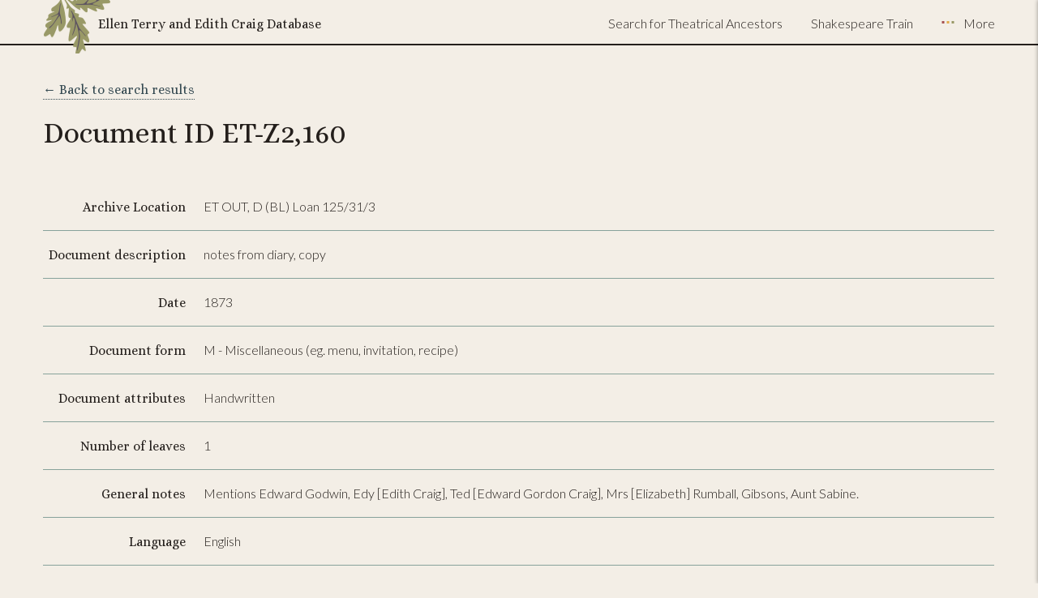

--- FILE ---
content_type: text/html;charset=UTF-8
request_url: https://ellenterryarchive.essex.ac.uk/9870?searchid=3CAD8B8794900E898FE41C296BDEFEB80F8590D9B8021B640F8BD69CCEEF94BAAEDC8D1BD7
body_size: 4378
content:
<!DOCTYPE html>
<html lang="en">
<head>
<meta charset="utf-8">
<meta name="viewport" content="width=device-width,initial-scale=1">
<title>Document ID ET-Z2,160 &#x7c; Ellen Terry and Edith Craig Database</title>
<link rel="canonical" href="&#x2f;9870">
<link rel="stylesheet" href="https://fonts.googleapis.com/css?family=Lato:300,300italic,400,400italic|Alice"/><link rel="stylesheet" href="/assets/201706021/css/main.css"/>
<script>
/*! grunt-grunticon Stylesheet Loader - v2.1.2 | https://github.com/filamentgroup/grunticon | (c) 2015 Scott Jehl, Filament Group, Inc. | MIT license. */
(function(e){function t(t,n,r,o){"use strict";function a(){for(var e,n=0;u.length>n;n++)u[n].href&&u[n].href.indexOf(t)>-1&&(e=!0);e?i.media=r||"all":setTimeout(a)}var i=e.document.createElement("link"),l=n||e.document.getElementsByTagName("script")[0],u=e.document.styleSheets;return i.rel="stylesheet",i.href=t,i.media="only x",i.onload=o||null,l.parentNode.insertBefore(i,l),a(),i}var n=function(r,o){"use strict";if(r&&3===r.length){var a=e.navigator,i=e.Image,l=!(!document.createElementNS||!document.createElementNS("http://www.w3.org/2000/svg","svg").createSVGRect||!document.implementation.hasFeature("http://www.w3.org/TR/SVG11/feature#Image","1.1")||e.opera&&-1===a.userAgent.indexOf("Chrome")||-1!==a.userAgent.indexOf("Series40")),u=new i;u.onerror=function(){n.method="png",n.href=r[2],t(r[2])},u.onload=function(){var e=1===u.width&&1===u.height,a=r[e&&l?0:e?1:2];n.method=e&&l?"svg":e?"datapng":"png",n.href=a,t(a,null,null,o)},u.src="[data-uri]",document.documentElement.className+=" grunticon"}};n.loadCSS=t,e.grunticon=n})(this);(function(e,t){"use strict";var n=t.document,r="grunticon:",o=function(e){if(n.attachEvent?"complete"===n.readyState:"loading"!==n.readyState)e();else{var t=!1;n.addEventListener("readystatechange",function(){t||(t=!0,e())},!1)}},a=function(e){return t.document.querySelector('link[href$="'+e+'"]')},c=function(e){var t,n,o,a,c,i,u={};if(t=e.sheet,!t)return u;n=t.cssRules?t.cssRules:t.rules;for(var l=0;n.length>l;l++)o=n[l].cssText,a=r+n[l].selectorText,c=o.split(");")[0].match(/US\-ASCII\,([^"']+)/),c&&c[1]&&(i=decodeURIComponent(c[1]),u[a]=i);return u},i=function(e){var t,o,a;o="data-grunticon-embed";for(var c in e)if(a=c.slice(r.length),t=n.querySelectorAll(a+"["+o+"]"),t.length)for(var i=0;t.length>i;i++)t[i].innerHTML=e[c],t[i].style.backgroundImage="none",t[i].removeAttribute(o);return t},u=function(t){"svg"===e.method&&o(function(){i(c(a(e.href))),"function"==typeof t&&t()})};e.embedIcons=i,e.getCSS=a,e.getIcons=c,e.ready=o,e.svgLoadedCallback=u,e.embedSVG=u})(grunticon,this);
</script>
<script>(function(i,s,o,g,r,a,m){i['GoogleAnalyticsObject']=r;i[r]=i[r]||function(){
(i[r].q=i[r].q||[]).push(arguments)},i[r].l=1*new Date();a=s.createElement(o),
m=s.getElementsByTagName(o)[0];a.async=1;a.src=g;m.parentNode.insertBefore(a,m)
})(window,document,'script','//www.google-analytics.com/analytics.js','ga');
ga('create', 'UA-5786956-1', 'auto');
ga('send', 'pageview');</script>
</head>
<body class="et">
<header class="header">
<div class="max">
<div class="current-section">
<p class="et-name"><a href="&#x2f;" title="Return to the Ellen Terry and Edith Craig Database Homepage">Ellen Terry and Edith Craig Database</a></p>
</div>
<nav class="exposed-nav">
<ul>
<li class="secondary">
<a href="&#x2f;star" title="Visit the Search for Theatrical Ancestors homepage">Search for Theatrical Ancestors</a>
</li>
<li class="secondary">
<a href="&#x2f;shakespeare" title="Visit the Shakespeare Train homepage">Shakespeare Train</a>
</li>
<li class="nav-toggle">
<a id="menu-toggle" href="#main-nav"><i class="icon-dots"></i> More</a>
</li>
</ul>
</nav>
</div>
</header>
<main class="main">
<div class="max">
<div class="full">
<nav class="crumbs"><a href="&#x2f;search&#x3f;q&#x3d;&#x25;22Edward&#x2b;Godwin&#x25;22&amp;start&#x3d;1">&larr; Back to search results</a></nav>
<section class="record">
<h1>Document ID ET-Z2,160</h1>
<table class="record">
<tr>
<th>Archive Location</th>
<td>ET OUT, D &#x28;BL&#x29; Loan 125&#x2f;31&#x2f;3</td>
</tr>
<tr>
<th>Document description</th>
<td>notes from diary, copy</td>
</tr>
<tr>
<th>Date</th>
<td>1873</td>
</tr>
<tr>
<th>Document form</th>
<td>M - Miscellaneous &#x28;eg. menu, invitation, recipe&#x29;</td>
</tr>
<tr>
<th>Document attributes</th>
<td>Handwritten</td>
</tr>
<tr>
<th>Number of leaves</th>
<td>1</td>
</tr>
<tr>
<th>General notes</th>
<td>Mentions Edward Godwin, Edy &#x5b;Edith Craig&#x5d;, Ted &#x5b;Edward Gordon Craig&#x5d;, Mrs &#x5b;Elizabeth&#x5d; Rumball, Gibsons, Aunt Sabine.</td>
</tr>
<tr>
<th>Language</th>
<td>English</td>
</tr>
</table>
<footer class="record-footer">Record updated: <time datetime="2008-09-12">12 September 2008</time></footer>
<div class="standard">
<h2 id="how-to-find">How to find this document</h2>
<p>This document is held at the British Library at St Pancras. To request permission to view this item, please e-mail <a href="mailto:&#109;&#115;&#115;&#64;&#98;&#108;&#46;&#117;&#107;">&#109;&#115;&#115;&#64;&#98;&#108;&#46;&#117;&#107;</a>. To make it easier for staff to retrieve material from storage, please supply both the document ID and the archive location below and submit your request a minimum of five working days before your planned visit.</p>
<p>Document ID: <b>ET-Z2,160</b> Archive location: <b>ET OUT, D &#x28;BL&#x29; Loan 125&#x2f;31&#x2f;3</b></p>
</div>
</section>
</div>
</div><!--/max-->
</main>
<div class="footer-acknowledgements">
<div class="max">
<p>The Ellen Terry and Edith Craig Archives Database Project is supported by</p>
<ul class="supporters">
<li><a href="https://www.bl.uk/"><img src="&#x2f;assets&#x2f;201706021&#x2f;img&#x2f;logoBritishLibrary.png" alt="The British Library" loading="lazy" decoding="async"></a></li>
<li><a href="https://www.ahrc.ac.uk/"><img src="&#x2f;assets&#x2f;201706021&#x2f;img&#x2f;logoAHRC.png" alt="Arts and Humanities Research Council" loading="lazy" decoding="async"></a></li>
<li><a href="https://www.nationaltrust.org.uk/"><img src="&#x2f;assets&#x2f;201706021&#x2f;img&#x2f;logoNationalTrust.png" alt="The National Trust" loading="lazy" decoding="async"></a></li>
<li><a href="https://www.essex.ac.uk/"><img src="&#x2f;assets&#x2f;201706021&#x2f;img&#x2f;logoUniversityOfEssex.png" alt="The University of Essex" loading="lazy" decoding="async"></a></li>
</ul>
</div>
<div class="max">
<p>The Ellen Terry and Edith Craig Archives Database Project and the Ellen Terry Archive Website Project was supported by the University of Hull.</p>
</div>
</div>
<footer class="footer">
<div class="max">
<nav class="main-nav" id="main-nav">
<ul>
<li><a href="&#x2f;">Ellen Terry and Edith Craig Database</a>
<ul>
<li><a href="&#x2f;guide">Guide</a></li>
<li><a href="&#x2f;suggestedsearches">Suggested searches</a></li>
<li><a href="&#x2f;news">News</a></li>
<li><a href="&#x2f;bibliography">Further reading</a></li>
<li><a href="&#x2f;links">Links</a></li>
<li><a href="&#x2f;help">Help</a></li>
</ul>
</li>
<li><a href="&#x2f;star">Search for Theatrical Ancestors</a>
<ul>
<li><a href="&#x2f;star/guide">Getting Started</a></li>
<li><a href="&#x2f;star/links">Useful links</a></li>
<li><a href="&#x2f;star/sources">Sources</a></li>
<li><a href="&#x2f;star/found">STARs found!</a></li>
<li><a href="&#x2f;star/walterplinge">Who was Walter Plinge?</a></li>
</ul>
</li>
<li><a href="&#x2f;shakespeare">The Shakespeare Train</a>
<ul>
<li><a href="&#x2f;shakespeare/plays">Performances by play</a></li>
<li><a href="&#x2f;shakespeare/venues">Performances by venue</a></li>
<li><a href="&#x2f;shakespeare/programmes">Performances with programmes</a></li>
<li><a href="&#x2f;shakespeare/transatlantic">Transatlantic Shakespeare</a></li>
<li><a href="&#x2f;shakespeare/lectures">Ellen Terry's Lectures</a></li>
</ul>
</li>
</ul>
</nav>
<div class="contact">
<p>Contact: <a href="mailto:&#101;&#116;&#97;&#114;&#99;&#104;&#105;&#118;&#101;&#64;&#101;&#115;&#115;&#101;&#120;&#46;&#97;&#99;&#46;&#117;&#107;" title="Email the Ellen Terry and Edith Craig Archive">&#101;&#116;&#97;&#114;&#99;&#104;&#105;&#118;&#101;&#64;&#101;&#115;&#115;&#101;&#120;&#46;&#97;&#99;&#46;&#117;&#107;</a></p>
<p><a href="&#x2f;copyright">Copyright issues</a></p>
</div>
<small>
<p class="copyright">&copy;2007-2026</p>
<p class="developer">Web database by <a href="https://simplicityweb.co.uk/">SimplicityWeb</a></p>
<p class="developer"><a href="https://mrandmrsok.com/">An OK design</a></p>
</small>
</div>
</footer>
<script src="/assets/jquery-3.7.1.min.js"></script>
<script>jQuery(function(){var $navToggle = $( ".nav-toggle" )
,$menuToggle = $( "#menu-toggle" )
,$menuIcons = $menuToggle.children( "i" )
,$starIcon = $( ".star #menu-toggle i" )
,$exposedNav = $( ".exposed-nav" )
,$secondary = $exposedNav.find( ".secondary" )
,$closeLink = $( "<a href='#' class='close'><i class='icon-cross'></i> Close</a>" )
,$closeLinkTop = $closeLink.clone().attr( "id", "close-top" )
,$mainNav = $( "#main-nav" ).insertAfter( $navToggle ).addClass( "side-nav" ).append( $closeLink ).prepend( $closeLinkTop )
,showHideMenu = function(){
$navToggle.add( $mainNav ).add( $exposedNav ).toggleClass( "open" );
$menuIcons.toggleClass( "icon-dots" ).toggleClass( "icon-cross" );
$starIcon.toggleClass( "icon-dots" ).toggleClass( "icon-cross" );
$secondary.fadeToggle( 800 );
return false;
};
$menuToggle.add( ".close" ).on( "click", function(){
showHideMenu();
return false;
});});</script>
</body>
</html>

--- FILE ---
content_type: text/css
request_url: https://ellenterryarchive.essex.ac.uk/assets/201706021/css/main.css
body_size: 28026
content:
abbr,address,article,aside,audio,b,blockquote,body,canvas,caption,cite,code,dd,del,details,dfn,div,dl,dt,em,fieldset,figcaption,figure,footer,form,h1,h2,h3,h4,h5,h6,header,hgroup,html,i,iframe,img,ins,kbd,label,legend,li,mark,menu,nav,object,ol,p,pre,q,samp,section,small,span,strong,sub,summary,sup,table,tbody,td,tfoot,th,thead,time,tr,ul,var,video{margin:0;padding:0;border:0;outline:0;font-size:100%;vertical-align:baseline;background:0 0}body{line-height:1}article,aside,details,figcaption,figure,footer,header,hgroup,menu,nav,section{display:block}nav ul{list-style:none}blockquote,q{quotes:none}blockquote:after,blockquote:before,q:after,q:before{content:'';content:none}a{margin:0;padding:0;font-size:100%;vertical-align:baseline;background:0 0}ins{background-color:#ff9;color:#000;text-decoration:none}mark{background-color:#ff9;color:#000;font-style:italic;font-weight:700}del{text-decoration:line-through}abbr[title],dfn[title]{border-bottom:1px dotted;cursor:help}table{border-collapse:collapse;border-spacing:0}hr{display:block;height:1px;border:0;border-top:1px solid #ccc;margin:1em 0;padding:0}input,select{vertical-align:middle}.max{max-width:1250px;-moz-box-sizing:border-box;-webkit-box-sizing:border-box;box-sizing:border-box;padding-left:3%;padding-right:3%;margin-left:auto;margin-right:auto;clear:both}img{max-width:100%}img.circle{border-radius:50%}.hidden{display:none}.header{clear:both;display:block;float:left;margin-left:0;width:100%;margin-bottom:41.88678px;margin-bottom:2.61792rem}.standard{display:block;float:left;margin-left:0;margin-right:-100%;width:65.66667%;clear:left}.side{display:block;float:left;margin-left:68.66667%;margin-right:-100%;width:31.33333%}.promo{clear:both;margin-bottom:16px;margin-bottom:1rem}.star-promo{-moz-box-sizing:border-box;-webkit-box-sizing:border-box;box-sizing:border-box;padding-left:3%;padding-right:3%;padding-top:25.888px;padding-top:1.618rem;padding-bottom:9.888px;padding-bottom:.618rem}.shakespeare-promo{-moz-box-sizing:border-box;-webkit-box-sizing:border-box;box-sizing:border-box;padding-left:3%;padding-right:3%;padding-top:25.888px;padding-top:1.618rem;padding-bottom:9.888px;padding-bottom:.618rem}.central{display:block;float:left;margin-left:17.16667%;margin-right:-100%;width:65.66667%;clear:left}.full{clear:left;clear:both;display:block;float:left;margin-left:0;width:100%}.introductory{display:block;float:left;margin-left:0;margin-right:-100%;width:57.08333%;margin-bottom:41.88678px;margin-bottom:2.61792rem;padding-top:177.42408px;padding-top:11.08901rem}.star-intro{clear:both;display:block;float:left;margin-left:0;width:100%;clear:left}.star-intro--inner{display:block;float:left;margin-left:17.16667%;margin-right:-100%;width:65.66667%;padding-bottom:177.42408px;padding-bottom:11.08901rem}.star-info,.star-tips{clear:both;display:block;float:left;margin-left:0;width:100%;clear:left}.star-info--inner{display:block;float:left;margin-left:17.16667%;margin-right:-100%;width:65.66667%}.star-tips--inner{margin-bottom:67.77282px;margin-bottom:4.2358rem;clear:both;display:block;float:left;margin-left:0;width:100%}.star-tips--inner .img-holder{display:block;float:left;margin-left:0;margin-right:-100%;width:31.33333%}.star-tips--inner .text-holder{display:block;float:left;margin-left:34.33333%;margin-right:-100%;width:65.66667%}.star-info--inner{margin-top:177.42408px;margin-top:11.08901rem}.further{clear:both;display:block;float:left;margin-left:0;width:100%;clear:left}.further .img{display:block;float:left;margin-left:0;margin-right:-100%;width:31.33333%}.further .text{display:block;float:left;margin-left:42.91667%;margin-right:-100%;width:57.08333%}.shakespeare-form,.shakespeare-intro,.tours{clear:both;display:block;float:left;margin-left:0;width:100%;clear:both}.shakespeare-intro--inner{display:block;float:left;margin-left:8.58333%;margin-right:-100%;width:82.83333%;clear:none}.image{clear:both;display:block;float:left;margin-left:0;width:100%;-moz-box-sizing:border-box;-webkit-box-sizing:border-box;box-sizing:border-box;padding-left:3%;padding-right:3%;clear:left;margin-bottom:22px;margin-bottom:1.375rem;padding-top:22px;padding-top:1.375rem}.image .image-link{display:block;float:left;margin-left:0;margin-right:-100%;width:22.75%;display:block;padding-bottom:16px;padding-bottom:1rem}.image figcaption{display:block;float:left;margin-left:25.75%;margin-right:-100%;width:74.25%;margin-top:0}.star-banner{clear:both;display:block;float:left;margin-left:0;width:100%;clear:left;padding-top:16px;padding-top:1rem}.star-banner--inner{display:block;float:left;margin-left:0;margin-right:-100%;width:65.66667%;clear:left}.search{clear:both;display:block;float:left;margin-left:0;width:100%;clear:left;padding-top:41.88678px;padding-top:2.61792rem;padding-bottom:41.88678px;padding-bottom:2.61792rem;margin-bottom:41.88678px;margin-bottom:2.61792rem}.search .inner{display:block;float:left;margin-left:17.16667%;margin-right:-100%;width:65.66667%}.footer{clear:both;display:block;float:left;margin-left:0;width:100%;clear:left;margin-top:25.888px;margin-top:1.618rem;padding-top:22px;padding-top:1.375rem;padding-bottom:22px;padding-bottom:1.375rem}.footer .contact{display:block;float:left;margin-left:0;margin-right:-100%;width:48.5%;clear:left;margin-bottom:16px;margin-bottom:1rem}.footer small{clear:both;display:block;float:left;margin-left:0;width:100%;clear:left}.footer .secondary-nav{clear:both;display:block;float:left;margin-left:0;width:100%;margin-bottom:16px;margin-bottom:1rem}.footer-acknowledgements{clear:both;display:block;float:left;margin-left:0;width:100%;clear:left;padding-top:25.888px;padding-top:1.618rem;margin-top:67.77282px;margin-top:4.2358rem;padding-bottom:25.888px;padding-bottom:1.618rem}.footer-acknowledgements+.footer{margin-top:0}@media only screen and (max-width:767px){.max{-moz-box-sizing:border-box;-webkit-box-sizing:border-box;box-sizing:border-box;padding-left:3%;padding-right:3%}.introductory{margin-top:13.59703px;margin-top:.84981rem}.footer .contact,.full,.further .text,.introductory,.search .inner,.side,.standard,.star-banner--inner,.star-info,.star-info--inner,.star-intro,.star-intro--inner,.star-tips,.star-tips--inner,.star-tips--inner .img-holder,.star-tips--inner .text-holder{clear:both;display:block;float:left;margin-left:0;width:100%;clear:left}.further .img{display:block;float:left;margin-left:34.33333%;margin-right:-100%;width:31.33333%;margin-bottom:22px;margin-bottom:1.375rem}.image{clear:both;display:block;float:left;margin-left:0;width:100%;-moz-box-sizing:border-box;-webkit-box-sizing:border-box;box-sizing:border-box;padding-left:3%;padding-right:3%}.image .image-link{clear:both;display:block;float:left;margin-left:0;width:100%}.image figcaption{clear:both;display:block;float:left;margin-left:0;width:100%;clear:left}}.icon-cross{background-image:url(/assets/img/png/cross.png);background-repeat:no-repeat}.icon-dots{background-image:url(/assets/img/png/dots.png);background-repeat:no-repeat}.icon-picture{background-image:url(/assets/img/png/picture.png);background-repeat:no-repeat}.icon-cross{background-image:url([data-uri]);background-repeat:no-repeat}.icon-dots{background-image:url([data-uri]);background-repeat:no-repeat}.icon-picture{background-image:url([data-uri]);background-repeat:no-repeat}.icon-cross{background-image:url("data:image/svg+xml;charset=US-ASCII,%3C%3Fxml%20version%3D%221.0%22%20encoding%3D%22UTF-8%22%20standalone%3D%22no%22%3F%3E%0A%3Csvg%20width%3D%22251px%22%20height%3D%22252px%22%20viewBox%3D%220%200%20251%20252%22%20version%3D%221.1%22%20xmlns%3D%22http%3A//www.w3.org/2000/svg%22%20xmlns%3Axlink%3D%22http%3A//www.w3.org/1999/xlink%22%3E%0A%20%20%20%20%3C%21--%20Generator%3A%20Sketch%2042%20%2836781%29%20-%20http%3A//www.bohemiancoding.com/sketch%20--%3E%0A%20%20%20%20%3Ctitle%3EGroup%203%3C/title%3E%0A%20%20%20%20%3Cdesc%3ECreated%20with%20Sketch.%3C/desc%3E%0A%20%20%20%20%3Cdefs%3E%3C/defs%3E%0A%20%20%20%20%3Cg%20id%3D%22Page-1%22%20stroke%3D%22none%22%20stroke-width%3D%221%22%20fill%3D%22none%22%20fill-rule%3D%22evenodd%22%3E%0A%20%20%20%20%20%20%20%20%3Cg%20id%3D%22Group-3%22%20transform%3D%22translate%28125.500000%2C%20126.000000%29%20rotate%2845.000000%29%20translate%28-125.500000%2C%20-126.000000%29%20translate%28-25.000000%2C%20-24.000000%29%22%20fill%3D%22%23A65151%22%3E%0A%20%20%20%20%20%20%20%20%20%20%20%20%3Crect%20id%3D%22Rectangle-3%22%20x%3D%22123%22%20y%3D%22-1.13686838e-13%22%20width%3D%2255%22%20height%3D%22300%22%3E%3C/rect%3E%0A%20%20%20%20%20%20%20%20%20%20%20%20%3Crect%20id%3D%22Rectangle-3%22%20transform%3D%22translate%28150.500000%2C%20150.000000%29%20rotate%2890.000000%29%20translate%28-150.500000%2C%20-150.000000%29%20%22%20x%3D%22123%22%20y%3D%22-1.13686838e-13%22%20width%3D%2255%22%20height%3D%22300%22%3E%3C/rect%3E%0A%20%20%20%20%20%20%20%20%3C/g%3E%0A%20%20%20%20%3C/g%3E%0A%3C/svg%3E");background-repeat:no-repeat}.icon-dots{background-image:url("data:image/svg+xml;charset=US-ASCII,%3C%3Fxml%20version%3D%221.0%22%20encoding%3D%22utf-8%22%3F%3E%0A%3C%21--%20Generator%3A%20Adobe%20Illustrator%2021.0.2%2C%20SVG%20Export%20Plug-In%20.%20SVG%20Version%3A%206.00%20Build%200%29%20%20--%3E%0A%3Csvg%20version%3D%221.1%22%20id%3D%22Layer_1%22%20xmlns%3D%22http%3A//www.w3.org/2000/svg%22%20xmlns%3Axlink%3D%22http%3A//www.w3.org/1999/xlink%22%20x%3D%220px%22%20y%3D%220px%22%0A%09%20viewBox%3D%220%200%20275%2055%22%20style%3D%22enable-background%3Anew%200%200%20275%2055%3B%22%20xml%3Aspace%3D%22preserve%22%3E%0A%3Cstyle%20type%3D%22text/css%22%3E%0A%09.st0%7Bfill%3A%23A65151%3B%7D%0A%09.st1%7Bfill%3A%23E3AB4B%3B%7D%0A%09.st2%7Bfill%3A%23999967%3B%7D%0A%3C/style%3E%0A%3Ctitle%3EGroup%202%3C/title%3E%0A%3Cdesc%3ECreated%20with%20Sketch.%3C/desc%3E%0A%3Cg%20id%3D%22Page-1%22%3E%0A%09%3Cg%20id%3D%22Group-2%22%3E%0A%09%09%3Crect%20id%3D%22Rectangle-2%22%20class%3D%22st0%22%20width%3D%2255%22%20height%3D%2255%22/%3E%0A%09%09%3Crect%20id%3D%22Rectangle-2_1_%22%20x%3D%22110%22%20class%3D%22st1%22%20width%3D%2255%22%20height%3D%2255%22/%3E%0A%09%09%3Crect%20id%3D%22Rectangle-2_2_%22%20x%3D%22220%22%20class%3D%22st2%22%20width%3D%2255%22%20height%3D%2255%22/%3E%0A%09%3C/g%3E%0A%3C/g%3E%0A%3C/svg%3E%0A");background-repeat:no-repeat}.icon-picture{background-image:url("data:image/svg+xml;charset=US-ASCII,%3C%3Fxml%20version%3D%221.0%22%20encoding%3D%22UTF-8%22%20standalone%3D%22no%22%3F%3E%0A%3Csvg%20width%3D%22300px%22%20height%3D%22200px%22%20viewBox%3D%220%200%20300%20200%22%20version%3D%221.1%22%20xmlns%3D%22http%3A//www.w3.org/2000/svg%22%20xmlns%3Axlink%3D%22http%3A//www.w3.org/1999/xlink%22%3E%0A%20%20%20%20%3C%21--%20Generator%3A%20Sketch%2042%20%2836781%29%20-%20http%3A//www.bohemiancoding.com/sketch%20--%3E%0A%20%20%20%20%3Ctitle%3EGroup%3C/title%3E%0A%20%20%20%20%3Cdesc%3ECreated%20with%20Sketch.%3C/desc%3E%0A%20%20%20%20%3Cdefs%3E%3C/defs%3E%0A%20%20%20%20%3Cg%20id%3D%22Page-1%22%20stroke%3D%22none%22%20stroke-width%3D%221%22%20fill%3D%22none%22%20fill-rule%3D%22evenodd%22%3E%0A%20%20%20%20%20%20%20%20%3Cg%20id%3D%22Group%22%20fill%3D%22%23241F1C%22%3E%0A%20%20%20%20%20%20%20%20%20%20%20%20%3Cpath%20d%3D%22M0%2C0%20L300%2C0%20L300%2C200%20L0%2C200%20L0%2C0%20Z%20M10%2C10%20L10%2C190%20L290%2C190%20L290%2C10%20L10%2C10%20Z%22%20id%3D%22Combined-Shape%22%3E%3C/path%3E%0A%20%20%20%20%20%20%20%20%20%20%20%20%3Cpolygon%20id%3D%22Path-2%22%20points%3D%2221.9570312%20177.566406%2077.390625%2020.0546875%20127.140625%20122.96875%20184.222656%2094.8867188%20279.582031%20179.816406%22%3E%3C/polygon%3E%0A%20%20%20%20%20%20%20%20%20%20%20%20%3Ccircle%20id%3D%22Oval%22%20cx%3D%22235%22%20cy%3D%2270%22%20r%3D%2230%22%3E%3C/circle%3E%0A%20%20%20%20%20%20%20%20%3C/g%3E%0A%20%20%20%20%3C/g%3E%0A%3C/svg%3E");background-repeat:no-repeat}.hidden{display:none}body{font-family:Lato,Helvetica,Arial,sans-serif;font-weight:300;font-size:16px;font-size:1rem;line-height:1.618;color:#241f1c;background:#f3eee6}h1{font-family:Alice,Georgia,Times,serif;font-size:35.596px;font-size:2.22475rem;line-height:1.1;margin-bottom:41.88678px;margin-bottom:2.61792rem;font-weight:400}h2{font-family:Alice,Georgia,Times,serif;font-size:25.888px;font-size:1.618rem;line-height:1.1;margin-bottom:22px;margin-bottom:1.375rem;font-weight:400}h3{font-family:Alice,Georgia,Times,serif;font-size:22px;font-size:1.375rem;line-height:1.1;margin-bottom:16px;margin-bottom:1rem;font-weight:400}h4{font-family:Alice,Georgia,Times,serif;font-size:16px;font-size:1rem;line-height:1.1;margin-bottom:13.59703px;margin-bottom:.84981rem;font-weight:400}.subhead{font-family:Lato,Helvetica,Arial,sans-serif;font-size:16px;font-size:1rem;font-weight:400;margin-top:-41.88678px;margin-top:-2.61792rem;margin-bottom:22px;margin-bottom:1.375rem}.article h2{margin-top:41.88678px;margin-top:2.61792rem}.article h3{margin-top:25.888px;margin-top:1.618rem}.article h4{margin-top:25.888px;margin-top:1.618rem}p{margin-bottom:16px;margin-bottom:1rem}p.small,small p{font-size:13.59703px;font-size:.84981rem;margin-bottom:13.59703px;margin-bottom:.84981rem;line-height:1.3}.detail{font-size:13.59703px;font-size:.84981rem;margin-bottom:13.59703px;margin-bottom:.84981rem;line-height:1.3;font-style:italic}figcaption{margin-top:16px;margin-top:1rem;margin-bottom:41.88678px;margin-bottom:2.61792rem;font-style:italic}li{margin-bottom:16px;margin-bottom:1rem}ol,ul{padding-left:25.888px;padding-left:1.618rem}ol ol,ol ul,ul ol,ul ul{margin-top:8.40361px;margin-top:.52523rem}ol ol li,ol ul li,ul ol li,ul ul li{margin-bottom:8.40361px;margin-bottom:.52523rem}.alphabetical li{list-style:lower-alpha}ol.roman li{list-style:upper-roman}ul.fancy{list-style:none}ul.fancy li{position:relative}ul.fancy li:before{content:"";background:url(/assets/img/fancy.svg) center left no-repeat;width:25px;height:22px;background-size:contain;position:absolute;left:-30px;top:2px}b,strong{font-weight:400}em{font-style:italic}a,a:visited{color:#344951;text-decoration:none;border-bottom:1px dotted #344951;transition:all .5s ease;padding-bottom:2px}a:focus,a:hover,a:visited:focus,a:visited:hover{color:#5b5160;border-bottom:1px solid #5b5160;transition:all .5s ease}.faux-button a,.faux-button a:visited{display:inline-block;padding:16px;padding:1rem;border:2px solid #e3ab4b;background:#344951;border-radius:5px;color:#f3eee6}.faux-button--on-light a,.faux-button--on-light a:visited{display:inline-block;padding:16px;padding:1rem;border:2px solid #344951;border-radius:5px}.faux-button--on-light a:hover,.faux-button--on-light a:visited:hover{border-color:#5b5160}@media only screen and (min-width:768px){[class*=faux-button].inline{display:inline;padding-right:16px;padding-right:1rem}}.standalone-link{margin-top:25.888px;margin-top:1.618rem;display:inline-block}.search{background:#344951;color:#f3eee6}.search a,.search a:visited{color:#e3ab4b;border-color:#e3ab4b}.search a:focus,.search a:hover,.search a:visited:focus,.search a:visited:hover{color:#87a29b;border-color:#87a29b}.search h2{display:inline-block;margin-right:16px;margin-right:1rem}#advancedOptions{background:#241f1c;padding:22px;padding:1.375rem;margin-bottom:16px;margin-bottom:1rem}.introductory-outer{width:100%;float:left;background:#f3eee6 url(/assets/img/leaf-deco-1.png) left top no-repeat;background-size:auto 170px;margin-top:-41.88678px;margin-top:-2.61792rem}.introductory:after{display:block;content:"";width:287.07217px;width:17.94201rem;padding-bottom:464.48276px;padding-bottom:29.03017rem;position:absolute;right:0;top:150.77757px;top:9.4236rem;background:url(/assets/img/leaf-deco-2.png) right top no-repeat;background-size:contain}.introductory img{border-radius:50%;box-shadow:0 0 5px 0 rgba(0,0,0,.4)}.introductory figure{position:absolute;z-index:10}.introductory .image-1{top:177.42408px;top:11.08901rem;left:60%}.introductory .image-2{top:243.95811px;top:15.24738rem;left:68%}.introductory .images-copyright{top:394.72423px;top:24.67026rem;left:65%;position:absolute;font-size:13.59703px;font-size:.84981rem;color:#958277;z-index:10}.acknowledgements{margin-top:22px;margin-top:1.375rem;border-top:1px solid #87a29b;padding-top:22px;padding-top:1.375rem}ul.supporters{padding-left:0}ul.supporters li{list-style:none;float:left;padding-right:22px;padding-right:1.375rem}ul.supporters li a,ul.supporters li a:visited{border:none}a.star-banner,a.star-promo,a:visited.star-banner,a:visited.star-promo{background:#344951 url(/assets/img/star-bg.jpg) center center no-repeat;background-size:cover;display:block;border:0;color:#e3ab4b;font-size:22px;font-size:1.375rem;font-family:Alice,Georgia,Times,serif;box-shadow:0 0 5px 0 rgba(0,0,0,.4);border:1px solid #2a3b41;box-sizing:border-box;line-height:1.1}a.star-banner .link,a.star-promo .link,a:visited.star-banner .link,a:visited.star-promo .link{font-family:Lato,Helvetica,Arial,sans-serif;border-bottom:1px solid #e3ab4b;font-size:16px;font-size:1rem}a.star-banner:focus,a.star-banner:hover,a.star-promo:focus,a.star-promo:hover,a:visited.star-banner:focus,a:visited.star-banner:hover,a:visited.star-promo:focus,a:visited.star-promo:hover{background-position:center 20%;color:#f3eee6}a.star-banner:focus .link,a.star-banner:hover .link,a.star-promo:focus .link,a.star-promo:hover .link,a:visited.star-banner:focus .link,a:visited.star-banner:hover .link,a:visited.star-promo:focus .link,a:visited.star-promo:hover .link{border-color:#f3eee6}a.star-promo,a:visited.star-promo{background-image:url(/assets/img/star-bg--small.jpg)}a.shakespeare-promo,a:visited.shakespeare-promo{display:block;border:0;background:#999967 url(/assets/img/train.png) 20px center no-repeat;background-size:25% auto;box-shadow:0 0 5px 0 rgba(0,0,0,.4);border:1px solid #8a8a5d;font-size:22px;font-size:1.375rem;font-family:Alice,Georgia,Times,serif;color:#241f1c;padding-left:30%;margin-bottom:22px;margin-bottom:1.375rem}a.shakespeare-promo .link,a:visited.shakespeare-promo .link{font-family:Lato,Helvetica,Arial,sans-serif;font-size:16px;font-size:1rem}a.shakespeare-promo:active,a.shakespeare-promo:hover,a:visited.shakespeare-promo:active,a:visited.shakespeare-promo:hover{background-color:#87a29b;border-color:#79978f}@media only screen and (max-width:767px){.introductory:after{position:absolute;top:auto;right:0;width:30%;padding-bottom:40%;margin-top:-5%}.introductory .images-copyright,.introductory figure.image-1,.introductory figure.image-2{position:relative;top:auto;left:auto;float:left;margin-top:22px;margin-top:1.375rem}.introductory .image-2{margin-left:-16px;margin-left:-1rem}.introductory .images-copyright{clear:left}a.star-banner,a:visited.star-banner{background-image:url(/assets/img/star-bg--small.jpg)}a.shakespeare-promo,a:visited.shakespeare-promo{background-position:center 20px;background-size:30% auto;padding-top:30%;padding-left:3%}}@media only screen and (max-width:888px){.introductory-outer{margin-top:-41.88678px;margin-top:-2.61792rem}}.header{position:relative;margin-bottom:41.88678px;margin-bottom:2.61792rem;float:left;width:100%;line-height:1}.header:after{content:"";display:block;width:100%;height:2px;background:#241f1c;margin-top:54.17578px;margin-top:3.38599rem}.exposed-nav{float:right;transition:margin-right 1s ease}.exposed-nav ul{padding:0}.exposed-nav ul li{display:inline-block;margin-left:16px;margin-left:1rem;margin-top:-3px}.exposed-nav ul li a,.exposed-nav ul li a:visited{border:none;color:#241f1c;display:block;padding-top:22px;padding-top:1.375rem;padding-left:16px;padding-left:1rem}.exposed-nav.open{margin-right:30%;transition:margin-right 1s ease}@media only screen and (max-width:888px){.exposed-nav .secondary{width:0;height:0;overflow:hidden}.header{border-bottom:2px solid #241f1c}.header:after{display:none}.header p{display:inline-block}}.star .header{border-color:#f3eee6}.star .header:after{background:#f3eee6}.star .header a,.star .header a:visited{color:#f3eee6}.side-nav{position:fixed;height:100%;background:#241f1c;box-shadow:0 0 5px 0 rgba(0,0,0,.4);z-index:1000;padding-top:22px;padding-top:1.375rem;overflow:hidden;width:0;transition:right 1s ease;right:-30%;top:0;bottom:0;display:block;width:30%;box-sizing:border-box}.side-nav ul{clear:left;font-family:Alice,Georgia,Times,serif;font-size:22px;font-size:1.375rem;line-height:1.1}.side-nav ul a,.side-nav ul a:visited{color:#f3eee6;border:none}.side-nav ul a:focus,.side-nav ul a:hover,.side-nav ul a:visited:focus,.side-nav ul a:visited:hover{color:#e3ab4b}.side-nav ul li{list-style:none;margin-bottom:25.888px;margin-bottom:1.618rem;display:block;margin-right:0}.side-nav ul li a,.side-nav ul li a:visited{color:#f3eee6;border:none;padding:0}.side-nav ul li a:focus,.side-nav ul li a:hover,.side-nav ul li a:visited:focus,.side-nav ul li a:visited:hover{color:#e3ab4b}.side-nav ul li ul{margin-top:22px;margin-top:1.375rem;margin-bottom:41.88678px;margin-bottom:2.61792rem;font-family:Lato,Helvetica,Arial,sans-serif;font-size:16px;font-size:1rem}.side-nav ul .active a,.side-nav ul .active a:visited{color:#e3ab4b}.side-nav.open{overflow-y:auto;right:0;transition:right 1s ease}@media only screen and (max-width:767px){.side-nav{width:95%;right:-95%}}.close,.close:visited{font-size:13.59703px;font-size:.84981rem;margin-left:25.888px;margin-left:1.618rem;color:#f3eee6;border:none}.close:focus,.close:hover,.close:visited:focus,.close:visited:hover{color:#e3ab4b;border:none}#close-top{position:absolute;top:8.40361px;top:.52523rem;right:8.40361px;right:.52523rem}.et-name{font-family:Alice,Georgia,Times,serif;float:left;font-size:16px;font-size:1rem;position:absolute;top:0}.et-name a,.et-name a:visited{border:none;color:#241f1c;display:block;padding-top:22px;padding-top:1.375rem;padding-left:67.77282px;padding-left:4.2358rem;background:transparent url(/assets/img/leaf-deco-small.png) top left no-repeat;min-height:41.88678px;min-height:2.61792rem}.et-name a:focus,.et-name a:hover,.et-name a:visited:focus,.et-name a:visited:hover{background:transparent url(/assets/img/leaf-deco-small--star.png) top left no-repeat}.star .et-name a,.star .et-name a:visited{background:transparent url(/assets/img/leaf-deco-small--star.png) top left no-repeat;color:#f3eee6}.star .et-name a:focus,.star .et-name a:hover,.star .et-name a:visited:focus,.star .et-name a:visited:hover{background:transparent url(/assets/img/leaf-deco-small.png) top left no-repeat}.star .star-name{font-family:Alice,Georgia,Times,serif;float:left;font-size:16px;font-size:1rem;position:absolute;top:0}.star .star-name a,.star .star-name a:visited{border:none;color:#f3eee6;display:block;padding-top:22px;padding-top:1.375rem;padding-left:41.88678px;padding-left:2.61792rem;background:transparent url(/assets/img/star.png) left top no-repeat;background-size:auto 42px;min-height:41.88678px;min-height:2.61792rem}.star .star-name a b,.star .star-name a:visited b{color:#e3ab4b;transition:all .5s ease}.star .star-name a:focus,.star .star-name a:hover,.star .star-name a:visited:focus,.star .star-name a:visited:hover{background:transparent url(/assets/img/star--hover.png) left 8px no-repeat;background-size:auto 42px}.shakespeare-name{font-family:Alice,Georgia,Times,serif;float:left;font-size:16px;font-size:1rem;position:absolute;top:0}.shakespeare-name a,.shakespeare-name a:visited{border:none;display:block;padding-top:22px;padding-top:1.375rem;padding-left:67.77478px;padding-left:4.23592rem;background:transparent url(/assets/img/train-icon.png) center left no-repeat;background-size:auto 43px;min-height:41.88678px;min-height:2.61792rem}.shakespeare-name a:focus,.shakespeare-name a:hover,.shakespeare-name a:visited:focus,.shakespeare-name a:visited:hover{background:transparent url(/assets/img/train-icon--hover.png) center left no-repeat;background-size:auto 43px}.crumbs{font-family:Alice,Georgia,Times,serif;margin-bottom:22px;margin-bottom:1.375rem}@media only screen and (max-width:767px){.et-name,.shakespeare-name,.star-name{width:75%}.star-name a:focus b,.star-name a:hover b,.star-name a:visited:focus b,.star-name a:visited:hover b{color:#87a29b;transition:all .5s ease}}.pagination{padding-left:0;margin-top:41.88678px;margin-top:2.61792rem;margin-bottom:41.88678px;margin-bottom:2.61792rem}.pagination li{list-style:none;display:inline;margin-right:8.40361px;margin-right:.52523rem}.pagination li a,.pagination li a:visited{background:#5b5160;color:#f3eee6;padding:16px;padding:1rem;border:0}.pagination li a:focus,.pagination li a:hover,.pagination li a:visited:focus,.pagination li a:visited:hover{background:#a65151}.pagination .current{background:#999967;color:#241f1c;padding:16px;padding:1rem}@media only screen and (max-width:767px){.pagination li{display:none}.pagination .button,.pagination .current{display:inline}}.footer{background:#5b5160;color:#f3eee6;position:relative;z-index:100}.footer a,.footer a:visited{color:#e3ab4b;border-color:#e3ab4b}.footer a:focus,.footer a:hover,.footer a:visited:focus,.footer a:visited:hover{color:#f3eee6;border-color:#f3eee6}.footer:after{background:url(/assets/img/leaf-deco-3.png) bottom right no-repeat;background-size:contain;content:"";position:absolute;display:block;right:0;bottom:0;width:30%;padding-bottom:30%}.footer small{text-align:center}.footer .secondary-nav ul{margin:0;padding:0}.footer .secondary-nav li{list-style:none;padding-bottom:13.59703px;padding-bottom:.84981rem}.footer-acknowledgements{border-top:1px solid #fbfaf7;background:#f3eee6;color:#241f1c;z-index:100;position:relative}@media only screen and (max-width:767px){.footer{text-align:center}}form{text-align:left}form ol,form ul{padding-left:0}form li{list-style:none}.form-field{margin-bottom:22px;margin-bottom:1.375rem}form .subsection{padding-left:22px;padding-left:1.375rem}input,label,select,textarea{width:100%;outline:0}label{margin-bottom:8.40361px;margin-bottom:.52523rem;display:block}legend{font-size:16px;font-size:1rem;font-weight:400}fieldset{margin-bottom:16px;margin-bottom:1rem}input[type=checkbox],input[type=radio]{display:inline;width:auto}input[type=date],input[type=email],input[type=password],input[type=phone],input[type=text],input[type=url],select,textarea{font-family:Lato,Helvetica,Arial,sans-serif;font-size:16px;font-size:1rem;padding:13.59703px;padding:.84981rem;background:#f3eee6;border:1px solid #344951;border-radius:5px;box-shadow:0 1px 3px 0 #87a29b inset;box-sizing:border-box;display:block;line-height:1.618;outline:0;color:#241f1c;line-height:normal!important}input[type=date]:focus,input[type=email]:focus,input[type=password]:focus,input[type=phone]:focus,input[type=text]:focus,input[type=url]:focus,select:focus,textarea:focus{background:#c0cfcb}button{padding-top:13.59703px;padding-top:.84981rem;padding-bottom:13.59703px;padding-bottom:.84981rem;padding-left:41.88678px;padding-left:2.61792rem;padding-right:41.88678px;padding-right:2.61792rem;background:#f3eee6;-webkit-appearance:none;font-family:Lato,Helvetica,Arial,sans-serif;white-space:normal;transition:all .5s ease;background:#e3ab4b;border:1px solid #f3eee6;box-shadow:0 0 5px 0 rgba(0,0,0,.4);font-size:16px;font-size:1rem;border-radius:5px;color:#344951}button:focus,button:hover{background:#87a29b;cursor:pointer}#date-filters label{overflow:hidden;position:absolute;clip:rect(0 0 0 0);height:1px;width:1px;margin:-1px}#date-filters select{display:inline;width:auto}#date-filters input{display:inline;width:5em}.simple-search input{border-radius:3px 0 0 3px;height:49px;border-right:none;line-height:normal!important}.simple-search button{width:30%;float:right;border-radius:0 3px 3px 0;padding-left:0;padding-right:0;border-color:#344951;border-left:none;margin-top:.5px;line-height:normal!important}.simple-search .inputs{width:70%;float:left}.simple-search .primary-option{float:left;margin-right:16px;margin-right:1rem}.simple-search .filters{margin-bottom:0}.horizontal{clear:left}.horizontal input,.horizontal label,.horizontal legend{float:left;margin-right:16px;margin-right:1rem}.horizontal legend{padding-top:8.40361px;padding-top:.52523rem}.light input[type=date],.light input[type=email],.light input[type=password],.light input[type=phone],.light input[type=text],.light input[type=url],.light select,.light textarea{border-color:#87a29b}.record th{width:11em;text-align:right;padding-right:22px;padding-right:1.375rem;font-family:Alice,Georgia,Times,serif;font-weight:400}.record td,.record th{padding-bottom:16px;padding-bottom:1rem;padding-top:16px;padding-top:1rem}.record tr{border-bottom:1px solid #87a29b}.event th{width:11em;text-align:right;padding-right:22px;padding-right:1.375rem;font-family:Alice,Georgia,Times,serif;font-weight:400}.event td,.event th{padding-bottom:16px;padding-bottom:1rem;padding-top:16px;padding-top:1rem}.event tr{background:rgba(243,238,230,.2);border:1px solid #d8d1cd}table{width:100%;margin-bottom:25.888px;margin-bottom:1.618rem}@media only screen and (max-width:767px){.event th,.record th{width:8em}}[class*=icon]{background-position:center center;background-size:contain;width:1em;height:1em;display:inline-block;transition:transform .5s ease;margin-right:.5em}a:hover [class*=icon],a:visited:hover [class*=icon]{transform:rotate(90deg);transition:transform .5s ease}.icon-picture{width:1.5em;background-position:left center;vertical-align:text-bottom;margin-left:8.40361px;margin-left:.52523rem}a:hover .icon-picture,a:visited:hover .icon-picture{transform:none;background-color:#f3eee6}.star,.star--home{background:#344951 url(/assets/img/star-bg.jpg) top center no-repeat;background-attachment:fixed;background-size:cover;color:#f3eee6}.star a,.star a:visited,.star--home a,.star--home a:visited{color:#e3ab4b;border-color:#e3ab4b}.star a:focus,.star a:hover,.star a:visited:focus,.star a:visited:hover,.star--home a:focus,.star--home a:hover,.star--home a:visited:focus,.star--home a:visited:hover{color:#87a29b;border-color:#87a29b}h1 b{color:#e3ab4b}.star-intro{text-align:center;z-index:1;position:relative}.star-intro h1{padding-top:177.42408px;padding-top:11.08901rem;background:url(/assets/img/star.png) center top no-repeat;background-size:135px auto}.star-intro .intro-text{margin-bottom:67.77282px;margin-bottom:4.2358rem}.star-intro:before{content:"";display:block;background:url(/assets/img/curve.svg) top left no-repeat;background-size:100% 425px;width:100%;height:425px;position:absolute;bottom:0;left:0;z-index:-4}.star-intro--inner{position:relative;z-index:3}.star-tips{color:#241f1c;position:relative;background:#f3eee6;z-index:-2}.star-tips img{width:100%;max-width:400px}.star-tips:after{content:"";display:block;background:url(/assets/img/curve.svg) top left no-repeat;background-size:100% 425px;width:100%;height:425px;position:absolute;bottom:-425px;left:0;z-index:-2;transform:rotate(180deg)}.star-info--inner,.star-tips--inner{position:relative;z-index:2}.down{width:100%;clear:left;margin-top:177.42408px;margin-top:11.08901rem}.down a,.down a:visited{background:url(/assets/img/down.svg) bottom center no-repeat;display:block;padding-bottom:67.77282px;padding-bottom:4.2358rem;border:none}.down a:focus,.down a:hover,.down a:visited:focus,.down a:visited:hover{background:url(/assets/img/down--hover.svg) bottom center no-repeat}.image-unavailable{color:#241f1c}@media only screen and (max-width:767px){.star-intro:before{height:100px;background-size:100% 100px}.star-tips:after{height:100px;bottom:-100px;background-size:100% 100px}}.search-results{padding-left:0}.search-result{list-style:none;margin-top:25.888px;margin-top:1.618rem}.search-result.else a,.search-result.else a:visited{border-color:#e3ab4b}.search-result.bl a,.search-result.bl a:visited{border-color:#5b5160}.search-result.bl a:focus,.search-result.bl a:hover,.search-result.bl a:visited:focus,.search-result.bl a:visited:hover{border-color:#a65151}.search-result.bl a:focus .location,.search-result.bl a:hover .location,.search-result.bl a:visited:focus .location,.search-result.bl a:visited:hover .location{background:#a65151;color:#f3eee6}.search-result a,.search-result a:visited{padding:25.888px;padding:1.618rem;padding-bottom:9.888px;padding-bottom:.618rem;padding-top:38.80785px;padding-top:2.42549rem;border:1px solid #999967;display:block;background:#f6f3ed;position:relative;box-shadow:0 0 5px 0 rgba(0,0,0,.4);color:#241f1c}.search-result a:focus,.search-result a:hover,.search-result a:visited:focus,.search-result a:visited:hover{border-color:#a65151;color:#5b5160}.search-result a:focus .location,.search-result a:hover .location,.search-result a:visited:focus .location,.search-result a:visited:hover .location{background:#a65151;transition:all .5s ease;color:#f3eee6}.search-result .location{font-style:italic;position:absolute;top:0;right:0;padding:8.40361px;padding:.52523rem;background:#999967;font-size:13.59703px;font-size:.84981rem;line-height:1;color:#241f1c;transition:all .5s ease}.search-result.else .location{background:#e3ab4b}.search-result.bl .location{background:#5b5160;color:#f3eee6}.search-result b{color:#5b5160}.search-query{color:#5b5160}.star .search-query{color:#e3ab4b}.record-footer{margin-top:16px;margin-top:1rem;font-size:13.59703px;font-size:.84981rem;font-style:italic;margin-bottom:25.888px;margin-bottom:1.618rem}.image{background:#f3eee6;box-shadow:0 0 5px 0 rgba(0,0,0,.4)}.image .image-link{border:0}.image figcaption{color:#241f1c;font-style:normal}.star dd,.star dt{background:#241f1c;color:#f3eee6}.star dd a,.star dd a:visited,.star dt a,.star dt a:visited{color:#e3ab4b;border-color:#e3ab4b}dd,dt{background:#f6f3ed;width:100%;padding:16px;padding:1rem;box-sizing:border-box}dt{margin-top:16px;margin-top:1rem}dd{padding-top:0}.shakespeare{background:#e1ddd5 url(/assets/img/paper.png) top left repeat}.shakespeare-intro{padding-top:109.6596px;padding-top:6.85373rem;background:url(/assets/img/train.png) center top no-repeat;background-size:130px auto;padding-bottom:25.888px;padding-bottom:1.618rem;text-align:center}.shakespeare-intro h1{font-size:67.77282px;font-size:4.2358rem;line-height:.8}.shakespeare-intro h1 .smaller{font-size:22px;font-size:1.375rem;display:block;font-style:italic}.shakespeare-intro .intro-text{text-align:left}.plays-link{clear:left;clear:both;display:block;float:left;margin-left:0;width:100%;text-align:center;margin-top:-16px;margin-top:-1rem;margin-bottom:25.888px;margin-bottom:1.618rem}.tours{border-left:4px solid rgba(36,31,28,.4);box-sizing:border-box;position:relative}.tours:after{content:"";display:block;width:15px;height:100%;position:absolute;left:-9px;top:0;background:linear-gradient(to bottom,rgba(36,31,28,.4),rgba(36,31,28,.4) 5%,transparent 5%,transparent);background-size:100% 20px}.tours-list{padding:0;float:left;width:100%;clear:left}.tours-list li{list-style:none;margin-bottom:41.88678px;margin-bottom:2.61792rem;display:block;float:left;width:100%}.tours-list li:last-child{margin-bottom:16px;margin-bottom:1rem}.tour-title,.tours-list a,.tours-list a:visited,a.tour-title,a.tour-title:visited{display:block;background:rgba(243,238,230,.7);padding:16px;padding:1rem;border:1px solid #d8d1cd;position:relative;display:block;float:left;width:100%;box-sizing:border-box}.tour-title:before,.tours-list a:before,.tours-list a:visited:before,a.tour-title:before,a.tour-title:visited:before{display:block;content:"";position:absolute;height:100px;top:-20px;left:5%;background:url(/assets/img/uk.png) center left no-repeat;width:20%;background-size:contain;z-index:100}.tours-list a:hover,.tours-list a:visited:hover,a.tour-title:hover,a.tour-title:visited:hover{background:#241f1c;color:#f3eee6}.tour-title.us a:before,.tour-title.us:before,.tours-list li.us a:before,.tours-list li.us:before{background-image:url(/assets/img/us.png)}.tour-title.au a:before,.tour-title.au:before,.tours-list li.au a:before,.tours-list li.au:before{background-image:url(/assets/img/au.png)}.tour-title .years,.tours-list li .years{margin-left:20%;display:block;float:left;width:20%;font-style:italic;padding-top:4.854px;padding-top:.30338rem}.tour-title .title,.tour-title h1,.tours-list li .title,.tours-list li h1{display:block;float:left;width:60%;font-family:Alice,Georgia,Times,serif;font-size:22px;font-size:1.375rem;line-height:1.618;margin-bottom:0}@media only screen and (max-width:767px){.shakespeare-intro h1{font-size:41.88678px;font-size:2.61792rem;line-height:1.1}.tour-title .title,.tour-title .years,.tour-title h1,.tours-list li .title,.tours-list li .years,.tours-list li h1{width:70%;clear:left;margin-left:30%}}@media only screen and (max-width:400px){.tour-title,.tours-list li a,.tours-list li a:visited,a.tour-title,a.tour-title:visited{padding-top:67.77282px;padding-top:4.2358rem}.tour-title:before,.tours-list li a:before,.tours-list li a:visited:before,a.tour-title:before,a.tour-title:visited:before{width:100%;background-position:center top;top:-20px;left:0}.tour-title .title,.tour-title .years,.tour-title h1,.tours-list li a .title,.tours-list li a .years,.tours-list li a h1,.tours-list li a:visited .title,.tours-list li a:visited .years,.tours-list li a:visited h1,a.tour-title .title,a.tour-title .years,a.tour-title h1,a.tour-title:visited .title,a.tour-title:visited .years,a.tour-title:visited h1{width:100%;clear:left;text-align:center;margin:0}}.tour-desc{margin-left:5%;float:left;clear:left;width:95%;padding-top:25.888px;padding-top:1.618rem}.performances{border-left:4px solid rgba(36,31,28,.4);box-sizing:border-box;position:relative;margin-left:5%;float:left;clear:left;width:95%;margin-top:67.77282px;margin-top:4.2358rem;padding-left:0;box-sizing:border-box}.performances:before{content:"";display:block;position:absolute;width:8.5%;left:-8.5%;border-bottom:4px solid rgba(36,31,28,.4);top:0;transform:rotate(45deg);transform-origin:right}.performances .programmes{padding-left:5%;width:95%;margin-top:41.88678px;margin-top:2.61792rem;float:left;clear:left}.performances .programme{float:left;clear:left;width:100%}.performances .programme+.programme{margin-top:41.88678px;margin-top:2.61792rem}.performance-list,.venue-list{padding-left:0}.performance-list{margin-top:25.888px;margin-top:1.618rem}.venue-list{margin-top:22px;margin-top:1.375rem;clear:left;float:left}.performance-list li,.venue-list li{list-style:none;margin-bottom:16px;margin-bottom:1rem;float:left;width:100%}.performance-list li:last-child,.venue-list li:last-child{margin-bottom:0}.performance-list a,.performance-list a:visited,.performance-title,.venue-list a,.venue-list a:visited{display:block;background:rgba(243,238,230,.2);padding:16px;padding:1rem;border:1px solid #d8d1cd;position:relative;display:block;float:left;width:100%;box-sizing:border-box}.performance-list a:hover,.performance-list a:visited:hover,.venue-list a:hover,.venue-list a:visited:hover{background:#241f1c;color:#f3eee6}.performance-list a:hover .link,.performance-list a:visited:hover .link,.venue-list a:hover .link,.venue-list a:visited:hover .link{color:#f3eee6;transition:all .5s ease}.performance-list .date,.performance-title .date,.venue-list .date{display:block;float:left;width:18%;padding-right:2%;font-style:italic}.performance-list .title,.performance-list h1,.performance-title .title,.performance-title h1,.venue-list .title,.venue-list h1{display:block;float:left;width:58%;padding-right:2%;font-family:Alice,Georgia,Times,serif;font-size:16px;font-size:1rem;line-height:1.618;margin-bottom:0}.performance-list .link,.performance-title .link,.venue-list .link{display:block;float:left;width:20%;font-style:italic;color:#7a695f;transition:all .5s ease}.performance-list .link:after,.performance-title .link:after,.venue-list .link:after{content:"\2192";padding-left:13.59703px;padding-left:.84981rem}.performance-title h1.title{font-size:35.596px;font-size:2.22475rem;width:80%;padding-right:0;line-height:1.1}@media only screen and (max-width:767px){.performance-list li .date,.performance-list li .link,.performance-list li .title,.performance-title .date,.performance-title .link,.performance-title .title{width:100%;clear:left}}.previous{margin-bottom:25.888px;margin-bottom:1.618rem;margin-top:25.888px;margin-top:1.618rem}.previous a:before,.previous a:visited:before{content:"\2191"}.next{margin-bottom:25.888px;margin-bottom:1.618rem;margin-top:25.888px;margin-top:1.618rem}.next a:before,.next a:visited:before{content:"\2193"}.next,.previous{float:left;width:100%;clear:left;padding-left:5%}.next a,.next a:visited,.previous a,.previous a:visited{margin-left:22px;margin-left:1.375rem;position:relative}.next a:before,.next a:visited:before,.previous a:before,.previous a:visited:before{padding-right:13.59703px;padding-right:.84981rem;font-size:25.888px;font-size:1.618rem;color:#87a29b;transition:all .5s ease;position:absolute;left:-22px;left:-1.375rem;top:-13.59703px;top:-.84981rem}.next a:focus:before,.next a:hover:before,.next a:visited:focus:before,.next a:visited:hover:before,.previous a:focus:before,.previous a:hover:before,.previous a:visited:focus:before,.previous a:visited:hover:before{color:#a65151;transition:all .5s ease}.map-single{width:100%;height:300px;float:left;clear:left;margin-bottom:16px;margin-bottom:1rem}.map-tour{width:100%;height:700px;float:left;clear:left}.world-map,.world-map--home{background:url(/assets/img/map.png) top center no-repeat;background-size:contain;display:block;float:left;margin-left:17.16667%;margin-right:-100%;width:65.66667%;padding-bottom:40%;height:0;position:relative;clear:left;float:left}.world-map .continents,.world-map--home .continents{padding-left:0}.world-map li,.world-map--home li{list-style:none;padding:0;margin:0}.world-map li a,.world-map li a:visited,.world-map--home li a,.world-map--home li a:visited{position:absolute;display:block;opacity:.4}.world-map li a:focus,.world-map li a:hover,.world-map li a:visited:focus,.world-map li a:visited:hover,.world-map--home li a:focus,.world-map--home li a:hover,.world-map--home li a:visited:focus,.world-map--home li a:visited:hover{opacity:1}.world-map li a .text,.world-map li a:visited .text,.world-map--home li a .text,.world-map--home li a:visited .text{text-indent:-9999em;display:block}.world-map .na a,.world-map .na a:visited,.world-map--home .na a,.world-map--home .na a:visited{top:0;left:0;width:43%;height:0;padding-bottom:35%;border-bottom:0;background:url(/assets/img/na.png) top left no-repeat;background-size:97% auto}.world-map .eu a,.world-map .eu a:visited,.world-map--home .eu a,.world-map--home .eu a:visited{top:.3%;left:42%;width:17.5%;height:0;padding-bottom:35%;border-bottom:0;background:url(/assets/img/eu.png) top right no-repeat;background-size:100% auto}.world-map .au a,.world-map .au a:visited,.world-map--home .au a,.world-map--home .au a:visited{top:33.5%;right:0;width:22.5%;height:0;padding-bottom:35%;border-bottom:0;background:url(/assets/img/aus.png) bottom right no-repeat;background-size:100% auto}.world-map .active a,.world-map .active a:visited,.world-map--home .active a,.world-map--home .active a:visited{opacity:1}.world-map--home:before{content:"";position:absolute;width:15%;left:-10%;background:url(/assets/img/portia-small.png) bottom left no-repeat;padding-bottom:50%;bottom:0;background-size:contain}@media only screen and (max-width:767px){.world-map,.world-map--home{clear:both;display:block;float:left;margin-left:0;width:100%;padding-bottom:60%}.world-map--home:before,.world-map:before{display:none}}.anecdotes{background:url(/assets/img/border.png) top center no-repeat;background-size:300px auto;padding-top:67.77282px;padding-top:4.2358rem;margin-top:25.888px;margin-top:1.618rem;text-align:center;margin-bottom:41.88678px;margin-bottom:2.61792rem;clear:both;display:block;float:left;margin-left:0;width:100%}.anecdotes h2{font-size:16px;font-size:1rem;font-style:italic}.anecdotes blockquote p{font-size:25.888px;font-size:1.618rem;margin-bottom:0}.anecdotes blockquote footer{font-style:italic;font-size:13.59703px;font-size:.84981rem}.anecdotes .seeall{text-align:right}.anecdotes blockquote+blockquote{margin-top:41.88678px;margin-top:2.61792rem}.filter-title{width:95%;padding-left:5%;margin-top:25.888px;margin-top:1.618rem;margin-bottom:25.888px;margin-bottom:1.618rem}.link-list{list-style:none;padding-left:0}.link-list li{margin-bottom:16px;margin-bottom:1rem}.link-list a,.link-list a:visited{display:block;background:rgba(243,238,230,.7);padding:16px;padding:1rem;border:1px solid #d8d1cd;width:100%;box-sizing:border-box}.link-list a:focus,.link-list a:hover,.link-list a:visited:focus,.link-list a:visited:hover{background:#241f1c;color:#f3eee6}.plays{text-align:center;display:block;float:left;margin-left:17.16667%;margin-right:-100%;width:65.66667%}.plays img{max-width:100px;mix-blend-mode:multiply;margin-bottom:41.88678px;margin-bottom:2.61792rem}@media only screen and (max-width:767px){.plays{clear:both;display:block;float:left;margin-left:0;width:100%}}.play{margin-bottom:41.88678px;margin-bottom:2.61792rem;clear:both;display:block;float:left;margin-left:0;width:100%}.news-summary{padding-bottom:41.88678px;padding-bottom:2.61792rem;margin-bottom:41.88678px;margin-bottom:2.61792rem;border-bottom:1px solid #87a29b}.news-summary h2{margin-bottom:8.40361px;margin-bottom:.52523rem}.news-summary h2 a,.news-summary h2 a:visited{border-bottom:transparent}.itemDate{font-style:italic;font-size:13.59703px;font-size:.84981rem}.news-article .itemDate{margin-bottom:13.59703px;margin-bottom:.84981rem;display:block}.banner{clear:both;display:block;float:left;margin-left:0;width:100%}.banner a,.banner a:visited{display:block;background-color:#e3ab4b;padding:16px;padding:1rem;color:#241f1c;border:none}.banner a .link,.banner a:visited .link{border-bottom:1px solid #241f1c}.banner a:focus,.banner a:hover,.banner a:visited:focus,.banner a:visited:hover{background-color:#999967;color:#241f1c}

--- FILE ---
content_type: text/plain
request_url: https://www.google-analytics.com/j/collect?v=1&_v=j102&a=401387385&t=pageview&_s=1&dl=https%3A%2F%2Fellenterryarchive.essex.ac.uk%2F9870%3Fsearchid%3D3CAD8B8794900E898FE41C296BDEFEB80F8590D9B8021B640F8BD69CCEEF94BAAEDC8D1BD7&ul=en-us%40posix&dt=Document%20ID%20ET-Z2%2C160%20%7C%20Ellen%20Terry%20and%20Edith%20Craig%20Database&sr=1280x720&vp=1280x720&_u=IEBAAEABAAAAACAAI~&jid=2110661154&gjid=140002245&cid=1478908347.1767726164&tid=UA-5786956-1&_gid=1937183873.1767726164&_r=1&_slc=1&z=1788982884
body_size: -454
content:
2,cG-JNYC7MWNEC